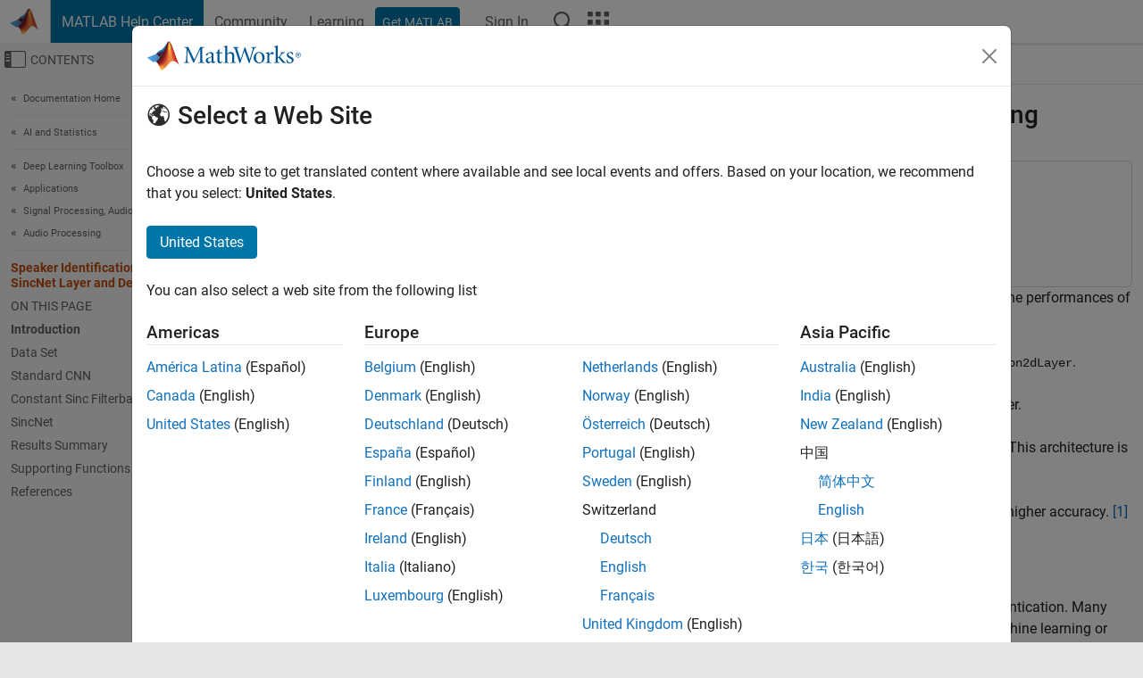

--- FILE ---
content_type: text/html
request_url: https://in.mathworks.com/help/deeplearning/ug/speaker-identification-using-custom-sincnet-layer-and-deep-learning.html
body_size: 17664
content:
<!DOCTYPE html><html lang="en"><head><script>window.mwDocMetadata = {"isLoggedIn":false,"exampleVersionSpec":["=25.2"],"isArchivedDoc":false};</script>
	<meta charset="utf-8"/>
	<meta name="viewport" content="width=device-width, initial-scale=1.0"/>
	

	<link rel="icon" href="https://in.mathworks.com/etc.clientlibs/mathworks/clientlibs/customer-ui/templates/common/resources/images/favicon.20251211153853409.ico" type="image/x-icon"/>
	<link rel="canonical" href="https://in.mathworks.com/help/deeplearning/ug/speaker-identification-using-custom-sincnet-layer-and-deep-learning.html"/>
	<meta http-equiv="X-UA-Compatible" content="IE=edge"/>
	
	
		<meta name="twitter:card" content="summary_large_image"/>
		<meta name="twitter:site" content="@MathWorks"/>
		
		<meta name="twitter:image" content="https://in.mathworks.com/template-service/help/full-header-footer-offcanvas-bs5/_jcr_content/ogImageSecureUrl.adapt.1200.medium.jpg/1744384063106.jpg"/>
		<meta property="og:image:url" content="https://in.mathworks.com/template-service/help/full-header-footer-offcanvas-bs5/_jcr_content/ogImageSecureUrl.adapt.1200.medium.jpg/1744384063106.jpg"/>
		<meta property="og:image:secure_url" content="https://in.mathworks.com/template-service/help/full-header-footer-offcanvas-bs5/_jcr_content/ogImageSecureUrl.adapt.1200.medium.jpg/1744384063106.jpg"/>
	
	<meta property="og:url" content="https://in.mathworks.com/help/deeplearning/ug/speaker-identification-using-custom-sincnet-layer-and-deep-learning.html"/>
	<meta property="og:description" content="Perform speech recognition using a custom deep learning layer that implements a mel-scale filter bank."/>
	<meta property="og:title" content="Speaker Identification Using Custom SincNet Layer and Deep Learning - MATLAB &amp; Simulink"/>
	<meta property="og:type" content="website"/>
	

	

	
    
<script src="https://in.mathworks.com/etc.clientlibs/mathworks/clientlibs/customer-ui/components/webvitals.min.20251211153853409.js"></script>




	
	

	
	
	

	

	
	
		
    
<link rel="stylesheet" href="https://in.mathworks.com/etc.clientlibs/mathworks/clientlibs/customer-ui/components/bootstrap5.min.20251211153853409.css" type="text/css"/>



		
    
<link rel="stylesheet" href="https://in.mathworks.com/etc.clientlibs/mathworks/clientlibs/customer-ui/templates/common/bs5.min.20251211153853409.css" type="text/css"/>



	
	
	
    
<link rel="stylesheet" href="https://in.mathworks.com/etc.clientlibs/mathworks/clientlibs/customer-ui/templates/offcanvasv5.min.20251211153853409.css" type="text/css"/>



	

	<link href="https://in.mathworks.com/etc.clientlibs/mathworks/clientlibs/customer-ui/templates/common/resources/fonts/roboto/roboto-latin-italic-400.20251211153853409.woff2" rel="preload" as="font" type="font/woff2" crossorigin=""/>
	<link href="https://in.mathworks.com/etc.clientlibs/mathworks/clientlibs/customer-ui/templates/common/resources/fonts/roboto/roboto-latin-italic-500.20251211153853409.woff2" rel="preload" as="font" type="font/woff2" crossorigin=""/>
	<link href="https://in.mathworks.com/etc.clientlibs/mathworks/clientlibs/customer-ui/templates/common/resources/fonts/roboto/roboto-latin-italic-700.20251211153853409.woff2" rel="preload" as="font" type="font/woff2" crossorigin=""/>
	<link href="https://in.mathworks.com/etc.clientlibs/mathworks/clientlibs/customer-ui/templates/common/resources/fonts/roboto/roboto-latin-normal-400.20251211153853409.woff2" rel="preload" as="font" type="font/woff2" crossorigin=""/>
	<link href="https://in.mathworks.com/etc.clientlibs/mathworks/clientlibs/customer-ui/templates/common/resources/fonts/roboto/roboto-latin-normal-500.20251211153853409.woff2" rel="preload" as="font" type="font/woff2" crossorigin=""/>
	<link href="https://in.mathworks.com/etc.clientlibs/mathworks/clientlibs/customer-ui/templates/common/resources/fonts/roboto/roboto-latin-normal-700.20251211153853409.woff2" rel="preload" as="font" type="font/woff2" crossorigin=""/>
	<link href="https://in.mathworks.com/etc.clientlibs/mathworks/clientlibs/customer-ui/templates/common/resources/fonts/mathworks.20251211153853409.woff" rel="preload" as="font" type="font/woff" crossorigin=""/>

	
		
		<script>(function(g,b,d,f){(function(a,c,d){if(a){var e=b.createElement("style");e.id=c;e.innerHTML=d;a.appendChild(e)}})(b.getElementsByTagName("head")[0],"at-body-style",d);setTimeout(function(){var a=b.getElementsByTagName("head")[0];if(a){var c=b.getElementById("at-body-style");c&&a.removeChild(c)}},f)})(window,document,"[class*='personalization-container']:not([id^='web-application']) {opacity: 0 !important}",1E3);</script> <script src="//assets.adobedtm.com/d0cc0600946eb3957f703b9fe43c3590597a8c2c/satelliteLib-e8d23c2e444abadc572df06537e2def59c01db09.js" async=""></script>

	
	

	

	

	<title>Speaker Identification Using Custom SincNet Layer and Deep Learning - MATLAB &amp; Simulink
</title>
	



<script src="https://in.mathworks.com/etc.clientlibs/mathworks/clientlibs/customer-ui/components/jquery.min.20251211153853409.js"></script><script src="https://in.mathworks.com/etc.clientlibs/mathworks/clientlibs/customer-ui/components/jquery-migrate.min.20251211153853409.js"></script>
<meta xmlns="http://www.w3.org/1999/xhtml" http-equiv="Content-Script-Type" content="text/javascript"/>

<link xmlns="http://www.w3.org/1999/xhtml" href="/help/releases/R2025b/includes/web/css/doc_center.css" rel="stylesheet" type="text/css"/>

<script src="/help/releases/R2025b/includes/shared/equationrenderer/release/MathRenderer.js"></script>
<script src="/help/releases/R2025b/includes/shared/scripts/l10n.js"></script>
<script src="/help/releases/R2025b/includes/shared/scripts/docscripts.js"></script>
<script src="/help/releases/R2025b/includes/shared/scripts/f1help.js"></script>
<script src="/help/releases/R2025b/includes/shared/scripts/mw.imageanimation.js"></script>
<script src="/help/releases/R2025b/includes/shared/scripts/jquery.highlight.js"></script>
<script src="/help/releases/R2025b/includes/product/scripts/underscore-min.js"></script>


<script xmlns="http://www.w3.org/1999/xhtml" src="/help/releases/R2025b/includes/shared/scripts/localstorage.js"></script>

<script src="/help/releases/R2025b/includes/web/scripts/overload.js"></script>
<script src="/help/releases/R2025b/includes/shared/scripts/helpservices.js"></script>
<script src="/help/releases/R2025b/includes/product/scripts/productfilter.js"></script>
<script src="/help/releases/R2025b/includes/shared/scripts/matlab_dialog_shared.js"></script>
<link href="/help/releases/R2025b/includes/shared/highlight/styles/mwdochighlight.min.css" rel="stylesheet" type="text/css"/>
<script src="/help/releases/R2025b/includes/shared/highlight/highlight.min.js"></script>
<link href="/help/releases/R2025b/includes/web/css/doc_center_print.css" rel="stylesheet" type="text/css" media="print"/>
	<meta name="robots" content="all"/><meta name="description" content="Perform speech recognition using a custom deep learning layer that implements a mel-scale filter bank."/><style>/*BS5 - UserNav*/
	@media (min-width:992px) {
  	body.-has_usernav {      
    #localnav .navbar-nav { margin:0 0 0 -5px !important; display:inline-block; font-size:0; white-space:nowrap; }
    #localnav .navbar-nav > li { padding:0 !important; margin-bottom:0; display:inline-block; font-size:13px; line-height:1.00; float:none; }
    #localnav .navbar-nav > .nav-item + .nav-item { padding-left:1px !important; border-left:none !important; }
    #localnav .navbar-nav > li > a { padding:10px 10px 8px !important; border-radius:4px; display:inline-block; line-height:1.00; text-align:center; }

    #localnav .navbar-nav > li > a,
    #localnav .navbar-nav > li > a:visited { color:var(--mw-ws-global-link-color);  }    
    #localnav .navbar-nav > li > a:hover { background:var(--mw-ws-additive-color-transparent); color:var(--mw-color-brand03) !important; text-decoration:none !important; }
    #localnav .navbar-nav > li > a:focus { outline-offset:-2px; }

    #localnav .navbar-nav > li > a.active { background:#e6f2fa !important; color:var(--mw-ws-global-color) !important; }
    #localnav .navbar-nav > li > a.active:hover { background:#e6f2fa !important; color:var(--mw-ws-global-color) !important; }    

    #localnav .navbar-nav > li > a >.result_count { font-size:11px; }

    #localnav > li#crux_nav_documentation.active { padding:10px 10px 8px; border-radius:var(--mw-ws-global-border-radius); background:#e6f2fa; color:var(--mw-ws-global-color); line-height:1.00; text-align:center; }
    #localnav > li#crux_nav_documentation.active > a { padding:0; background:var(--mw-ws-additive-color-transparent); }
  }
}

@media (max-width:991.98px) {
  body.-has_usernav {   
    #localnav .navbar-nav { width:100% !important; }
    #localnav .navbar-nav > li { padding-left:0 !important; font-size:13px; }
    #localnav .navbar-nav > li > a.active { background:#e6f2fa; color:var(--mw-ws-global-color) !important; }
  }
}</style><style>#localnav:has(.alert) { height:calc(44px + 36px); padding-top:36px; }
			#localnav .alert { width: 100%; padding-top:2px; padding-right:5px; padding-bottom:2px; border-top:none; border-left:none; border-right:none; border-radius:0; display:flex; align-items:center; flex-direction:row; flex-wrap:nowrap; gap:7px; position:absolute; top:0; z-index:2;  }
			#localnav .alert p { margin-bottom:0; }
			#localnav .alert-dismissible .btn-close { margin-left:auto; position:relative; }</style><link rel="alternate" hreflang="x-default" href="https://www.mathworks.com/help/deeplearning/ug/speaker-identification-using-custom-sincnet-layer-and-deep-learning.html"/>
	<link rel="alternate" hreflang="de" href="https://de.mathworks.com/help/deeplearning/ug/speaker-identification-using-custom-sincnet-layer-and-deep-learning.html"/>
	<link rel="alternate" hreflang="en" href="https://www.mathworks.com/help/deeplearning/ug/speaker-identification-using-custom-sincnet-layer-and-deep-learning.html"/>
	<link rel="alternate" hreflang="es" href="https://la.mathworks.com/help/deeplearning/ug/speaker-identification-using-custom-sincnet-layer-and-deep-learning.html"/>
	<link rel="alternate" hreflang="fr" href="https://fr.mathworks.com/help/deeplearning/ug/speaker-identification-using-custom-sincnet-layer-and-deep-learning.html"/>
	<link rel="alternate" hreflang="it" href="https://it.mathworks.com/help/deeplearning/ug/speaker-identification-using-custom-sincnet-layer-and-deep-learning.html"/>
	<link rel="alternate" hreflang="ja" href="https://jp.mathworks.com/help/deeplearning/ug/speaker-identification-using-custom-sincnet-layer-and-deep-learning.html"/>
	<link rel="alternate" hreflang="ko" href="https://kr.mathworks.com/help/deeplearning/ug/speaker-identification-using-custom-sincnet-layer-and-deep-learning.html"/>
	<link rel="alternate" hreflang="zh" href="https://ww2.mathworks.cn/help/deeplearning/ug/speaker-identification-using-custom-sincnet-layer-and-deep-learning.html"/></head>



	<body id="template_offcanvas" class="site_lang_en templateservice offcanvas_fluid
		  
		  
		  
 		  
		  -has_usernav
		  -is_full_header
		  
		  ">
		<a class="skip_link visually-hidden-focusable" href="#main">Skip to content</a>

		
		


	<div class="sticky-top" id="sticky_container">
		

	<header class="-has_matrix
					 -has_mwa
					 -has_store
					 -has_topnav
					 -has_subnav
					 ">
		<nav class="navbar navbar-expand-lg" aria-label="Main navigation">
			<div class="container-fluid">
				<div class="d-lg-flex flex-row align-items-center" id="header_content_container">
					<a href="/?s_tid=user_nav_logo" class="navbar-brand d-inline-flex">
						
						<img src="https://in.mathworks.com/etc.clientlibs/mathworks/clientlibs/customer-ui/templates/common/resources/images/mathworks-logo-membrane.20251211153853409.svg" class="mw_logo" alt="MathWorks" width="34" height="30"/>
					</a>

					<div class="sectionHead sectionhead containsResourceName resourceClass-sectionhead">


	<p class="d-inline-flex d-lg-none h1">
		<a href="/help/?s_tid=user_nav_help" class="add_cursor_pointer">MATLAB Help Center</a>
		
	</p>
	




</div>


					<div class="d-flex d-lg-none" id="global_mobile_actuator_container_search">
						<button class="navbar-toggler btn collapsed" id="global_search_mobile_actuator" type="button" data-toggle="collapse" data-bs-toggle="collapse" data-target="#global_search_mobile" data-bs-target="#global_search_mobile" aria-controls="global_search_mobile" aria-expanded="false" aria-label="Toggle Search">
							<span class="icon-search"></span>
						</button>
					</div>
					<div class="navbar-collapse collapse" id="global_search_mobile">
						<div id="global_search_mobile_placeholder"></div>
						<div id="global_search_container">
							<div class="sectionHeadSearchBox sectionheadsearchbox containsResourceName resourceClass-sectionheadsearchbox">

	

	
		
    
<script src="https://in.mathworks.com/etc.clientlibs/mathworks/clientlibs/customer-ui/components/sectionheadsearchbox/bs5.min.20251211153853409.js"></script>



		
    
<link rel="stylesheet" href="https://in.mathworks.com/etc.clientlibs/mathworks/clientlibs/customer-ui/components/typeahead.min.20251211153853409.css" type="text/css"/>
<script src="https://in.mathworks.com/etc.clientlibs/mathworks/clientlibs/customer-ui/components/lodash.min.20251211153853409.js"></script>
<script src="https://in.mathworks.com/etc.clientlibs/mathworks/clientlibs/customer-ui/components/handlebars.min.20251211153853409.js"></script>
<script src="https://in.mathworks.com/etc.clientlibs/mathworks/clientlibs/customer-ui/components/typeahead.min.20251211153853409.js"></script>



		
    



		
		<form name="search" id="site_search" class="site_search" action="/support/search.html" method="get" data-release="R2025b" data-language="en">
			<div class="input-group">
				<label id="search-mathworks" class="visually-hidden" for="query">Search Help Center</label>
				<input type="hidden" name="c[]" id="site_search_collection" value="support"/>
				<input type="search" name="q" id="query" class="form-control conjoined_search" aria-autocomplete="list" autocomplete="off" role="combobox" aria-controls="search_suggestions" aria-haspopup="listbox" aria-expanded="true" aria-activedescendant="" placeholder="Search Help Center" data-site-domain="in" data-site-language="en" data-typeahead-proxy-url="https://services.mathworks.com/typeahead" data-typeahead-type="grouped" data-typeahead-result-count="5" data-typeahead-collection="functions,blocks" data-label-suggestions="Suggestions" data-label-see-all-results="See all results" aria-labelledby="search-mathworks" aria-owns="sectionHeadSearchDropdown"/>
				<button class="btn btn_color_blue btn-outline dropdown-toggle" type="button" data-toggle="dropdown" data-bs-toggle="dropdown" aria-expanded="false" id="site_search_selector">Help Center</button>
				<ul class="dropdown-menu dropdown-menu-end" id="sectionHeadSearchDropdown">
					
						<li style="display:none;"><a class="dropdown-item" href="#" data-placeholder="Search Help Center" data-collection="support" data-action="https://in.mathworks.com/support/search.html" data-parameter="q">Help Center</a></li>
					
					<li><a class="dropdown-item" href="#" data-placeholder="Search MathWorks.com" data-collection="entire_site" data-action="https://in.mathworks.com/search.html" data-parameter="q">MathWorks</a></li>
				</ul>
				<button type="submit" id="searchbutton" class="btn btn_color_blue btn-outline icon-search" aria-label="Search"></button>
			</div>
		</form>
	

	

</div>

						</div>
					</div>


					<div class="d-flex d-lg-none" id="global_mobile_actuator_container_navigation">
						<button class="navbar-toggler collapsed btn" id="global_navigation_mobile_actuator" type="button" data-toggle="collapse" data-bs-toggle="collapse" data-target="#global_navigation" data-bs-target="#global_navigation" aria-controls="global_navigation" aria-expanded="false" aria-label="${alwaystranslate:&#39;Toggle Main Navigation&#39;}">
							<span class="icon-menu-full"></span>
						</button>
					</div>
					<div class="collapse navbar-collapse" id="global_navigation">
						
						<div class="topNavigation topnavigation containsResourceName resourceClass-topnavigation">



	<ul class="navbar-nav flex-grow-1 align-items-lg-center mb-0">
		
		
			<li class="nav-item dropdown" id="globalnav_item_helpcenter">
				
	
	
	

	

	<a href="/help/?s_tid=user_nav_help" class="nav-link active ">

		

		
			
			MATLAB Help Center</a>

		
		
	

				
			</li>
		
			<li class="nav-item dropdown" id="globalnav_item_community">
				
	
	
	

	

	<a href="/matlabcentral/?s_tid=user_nav_community" class="nav-link ">

		

		
			
			Community</a>

		
		
	

				
			</li>
		
			<li class="nav-item dropdown" id="globalnav_item_learning">
				
	
	
	

	

	<a href="https://matlabacademy.mathworks.com/?s_tid=user_nav_learning" class="nav-link ">

		

		
			
			Learning</a>

		
		
	

				
			</li>
		

		
		<li class="nav-item  -alignment_lg_end" id="globalnav_item_matlab">
			
			

			
	
	
	

	

	<a href="https://login.mathworks.com/embedded-login/landing.html?cid=getmatlab&amp;s_tid=user_nav_getml" style="display:none !important;" class="not-logged-in btn btn_color_blue d-block d-lg-inline-flex ">

		

		
			
			Get MATLAB</a>

		
		
	

			
	
	
	

	

	<a href="https://login.mathworks.com/embedded-login/landing.html?cid=getmatlab&amp;s_tid=user_nav_getml" style="display:none !important;" class="logged-in btn btn_color_blue d-block d-lg-inline-flex ">

		

		
			
			MATLAB</a>

		
		
	


		</li>

		
		
			<li class="nav-item dropdown -alignment_lg_end" id="globalnav_item_mwa">
				<a href="#" class="nav-link headernav_login mwa-nav_login" id="mwanav_item_login" style="display: none;" aria-label="Sign In to Your MathWorks Account">
					Sign In
				</a>

				<a href="#" class="nav-link headernav_logout dropdown-toggle" id="mwanav_actuator" role="button" data-toggle="dropdown" data-bs-toggle="dropdown" aria-expanded="false" style="display: none;" title="Access your MathWorks Account">
					<span class="mwanav_avatar mwa_image_drop_down"></span>
					<span class="mobile_account_name visually_hidden_xxl visually_hidden_xl visually_hidden_lg hidden-md hidden-lg"></span>
				</a>
				<ul class="dropdown-menu dropdown-menu-lg-end" id="mwanav_dropdown_menu">
					<li id="mwanav_item_account"><a class="mwa-account dropdown-item">My Account</a></li>
					<li id="mwanav_item_community"><a class="mwa-community-profile dropdown-item">My Community Profile</a></li>
					<li id="mwanav_item_associate"><a class="mwa-link-license dropdown-item">Link License</a></li>
					<li><hr class="dropdown-divider"/></li>
					<li id="mwanav_item_logout"><a class="mwa-logout dropdown-item">Sign Out</a></li>
				</ul>
			</li>
		

		

		

		<li class="nav-item d-block d-lg-none" id="globalnav_item_mobile_cta_support">
			
	
	
	

	

	<a href="/support/contact_us.html" id="mobile_cta_support" class="nav-link ">

		

		
			<span class="icon-phone"></span>
			Contact MathWorks Support</a>

		
		
	

		</li>

		<li class="nav-item d-block d-lg-none" id="globalnav_item_mobile_cta_corporate">
			
	
	
	

	

	<a href="/" id="mobile_cta_corporate" class="nav-link ">

		

		
			<span class="icon-membrane"></span>
			Visit mathworks.com</a>

		
		
	

		</li>

		<li class="nav-item dropdown d-none d-lg-block -alignment_lg_end" id="globalnav_item_search">
			<a href="#" class="nav-link dropdown-toggle" role="button" data-toggle="dropdown" data-bs-toggle="dropdown" aria-expanded="false" aria-label="Search"><span class="icon-search"></span></a>
			<div class="dropdown-menu">
				<div class="container-lg">
					<div class="row align-items-center">
						
						
							<div class="col">
								<div id="global_search_desktop_placeholder"></div>
							</div>
						
					</div>
				</div>
			</div>
		</li>

		<li class="nav-item d-none d-lg-block -alignment_lg_end" id="globalnav_item_matrix">
			<mw-matrix lang="en" tier="DOTCOM" env="prod" bsversion="bs5" class="nav-link" host="https://in.mathworks.com"></mw-matrix>
		</li>
	</ul>


	


</div>

					</div>
				</div>

				
			</div>
		</nav>
	</header>



		
		
		
	</div>





		
<div id="offcanvas_container">
	

	<div class="collapse collapse-horizontal" id="offcanvas_menu" data-offcanvas-id="helpcenter-offcanvas">
		<button class="btn collapsed" id="offcanvas_actuator" type="button" data-bs-toggle="collapse" data-bs-target="#offcanvas_menu" aria-expanded="false" aria-controls="offcanvas_menu">
			<span class="icon-offcanvas-menu"><span class="visually-hidden">Off-Canvas Navigation Menu Toggle</span></span> <span class="offcanvas_actuator_label" aria-hidden="true">Contents</span>
		</button>
		<div id="offcanvas_menu_content"><nav class="offcanvas_nav" role="navigation">
<div class="search_refine_v4 -presentation_browse">
<div id="facets_area">
<div class="personalization-container" id="web-application-offcanvas-container">
<ol itemscope="" itemtype="https://schema.org/BreadcrumbList" class="nav_breadcrumb list-unstyled" id="ul_left_nav_ancestors">
  <li itemscope="" itemtype="http://www.schema.org/ListItem" itemprop="itemListElement">
	  <a itemprop="item" href="/help/index.html?s_tid=CRUX_lftnav">
      <span itemprop="name">Documentation Home</span>
		</a>
    <meta itemprop="position" content="1"/>
	</li>
</ol>
<ol itemscope="" itemtype="https://schema.org/BreadcrumbList" class="nav_breadcrumb list-unstyled" id="ul_left_nav_productgroups">
<li itemscope="" itemtype="http://schema.org/ListItem" itemprop="itemListElement">
	<a itemprop="item" href="/help/overview/ai-and-statistics.html?s_tid=hc_product_group_bc">
    <span itemprop="name">AI and Statistics</span>
	</a>
  <meta itemprop="position" content="1"/>
</li></ol><ol itemscope="" itemtype="https://schema.org/BreadcrumbList" class="nav_disambiguation list-unstyled"><li itemscope="" itemtype="http://schema.org/ListItem" itemprop="itemListElement">
						<a itemprop="item" href="../index.html?s_tid=CRUX_lftnav" id="index">
              <span itemprop="name">Deep Learning Toolbox</span>
            </a>
            <meta itemprop="position" content="1"/>
					</li><li itemscope="" itemtype="http://schema.org/ListItem" itemprop="itemListElement">
						<a itemprop="item" href="../applications.html?s_tid=CRUX_lftnav" id="mw_276e5939-99e3-4c61-9ab8-e536017abb83">
              <span itemprop="name">Applications</span>
            </a>
            <meta itemprop="position" content="2"/>
					</li><li itemscope="" itemtype="http://schema.org/ListItem" itemprop="itemListElement">
						<a itemprop="item" href="../signal-processing-audio-and-wireless.html?s_tid=CRUX_lftnav" id="mw_4badb627-db2c-4985-9bae-38cdd7bece63">
              <span itemprop="name">Signal Processing, Audio, and Wireless</span>
            </a>
            <meta itemprop="position" content="3"/>
					</li><li itemscope="" itemtype="http://schema.org/ListItem" itemprop="itemListElement">
						<a itemprop="item" href="../audio-processing.html?s_tid=CRUX_lftnav" id="mw_daf7c278-1d87-43a2-a98c-06de3ba92209">
              <span itemprop="name">Audio Processing</span>
            </a>
            <meta itemprop="position" content="4"/>
					</li></ol><ul class="nav_scrollspy nav list-unstyled" id="nav_scrollspy" aria-label="On this page">
	<li class="nav_scrollspy_function nav-item notranslate" aria-hidden="true">Speaker Identification Using Custom SincNet Layer and Deep Learning</li>

<li class="nav_scrollspy_title" id="SSPY810-refentry">On this page</li><li class="nav-item"><a href="#SpeakerIdentificationUsingCustomSincNetLayerExample-1" class="intrnllnk nav-link">Introduction</a></li><li class="nav-item"><a href="#SpeakerIdentificationUsingCustomSincNetLayerExample-2" class="intrnllnk nav-link">Data Set</a></li><li class="nav-item"><a href="#SpeakerIdentificationUsingCustomSincNetLayerExample-6" class="intrnllnk nav-link">Standard CNN</a></li><li class="nav-item"><a href="#SpeakerIdentificationUsingCustomSincNetLayerExample-10" class="intrnllnk nav-link">Constant Sinc Filterbank</a></li><li class="nav-item"><a href="#SpeakerIdentificationUsingCustomSincNetLayerExample-14" class="intrnllnk nav-link">SincNet</a></li><li class="nav-item"><a href="#SpeakerIdentificationUsingCustomSincNetLayerExample-18" class="intrnllnk nav-link">Results Summary</a></li><li class="nav-item"><a href="#SpeakerIdentificationUsingCustomSincNetLayerExample-21" class="intrnllnk nav-link">Supporting Functions</a></li><li class="nav-item"><a href="#SpeakerIdentificationUsingCustomSincNetLayerExample-22" class="intrnllnk nav-link">References</a></li></ul></div>
</div>
</div>
</nav>
			<div class="sidebar parsys containsResourceName resourceClass-parsys"><div class="targetcontainer containsResourceName resourceClass-targetcontainer section">



<div class="personalization-container " id="web-application-offcanvas-container">
	<div><div class="targetContent parsys containsResourceName resourceClass-parsys">
</div>
</div>
</div></div>

</div>

		</div>
		
    
<script src="https://in.mathworks.com/etc.clientlibs/mathworks/clientlibs/customer-ui/templates/offcanvasv5.min.20251211153853409.js"></script>



	</div>


	<div id="offcanvas_body_container">
		<div id="offcanvas_body">
			

	
	<div class="localnav" id="localnav">
		<div class="localnav_container">
			<div class="container-fluid">
				<div class="row">
					<div class="col-12">
						<nav class="navbar navbar-expand-lg" aria-label="Local Navigation">
							<button class="navbar-toggler" type="button" id="localnav_actuator" data-toggle="collapse" data-bs-toggle="collapse" data-target="#local_navigation" data-bs-target="#local_navigation" aria-controls="localnav" aria-expanded="false" aria-label="Toggle navigation"><span class="icon-kebab"></span></button>
							<div class="collapse navbar-collapse" id="local_navigation">
								<div class="localNavigation localnav containsResourceName resourceClass-localnav">



	
	<ul class="navbar-nav  crux_resource_list crux_browse" id="localnav_navbar">
	<li class="nav-item crux_resource" data-nav-id="crux_nav_documentation">
		<a class="nav-link active" href="/help/deeplearning/audio-processing.html?s_tid=CRUX_topnav" data-id="">
			Documentation
	    </a>
	</li>

	<li class="nav-item crux_resource" data-nav-id="crux_nav_examples">
		<a class="nav-link " href="/help/deeplearning/examples.html?s_tid=CRUX_topnav&amp;category=audio-processing" data-id="">
			Examples
	    </a>
	</li>

	<li class="nav-item crux_resource" data-nav-id="crux_nav_function">
		<a class="nav-link " href="/help/deeplearning/referencelist.html?type=function&amp;s_tid=CRUX_topnav&amp;category=audio-processing" data-id="">
			Functions
	    </a>
	</li>

	<li class="nav-item crux_resource" data-nav-id="crux_nav_block">
		<a class="nav-link " href="/help/deeplearning/referencelist.html?type=block&amp;s_tid=CRUX_topnav&amp;category=audio-processing" data-id="">
			Blocks
	    </a>
	</li>

	<li class="nav-item crux_resource" data-nav-id="crux_nav_app">
		<a class="nav-link " href="/help/deeplearning/referencelist.html?type=app&amp;s_tid=CRUX_topnav&amp;category=audio-processing" data-id="">
			Apps
	    </a>
	</li>

	<li class="nav-item crux_resource" data-nav-id="crux_nav_video">
		<a class="nav-link " href="/support/search.html?fq%5B%5D=asset_type_name:video&amp;fq%5B%5D=category:deeplearning/audio-processing&amp;page=1&amp;s_tid=CRUX_topnav" data-id="">
			Videos
	    </a>
	</li>

	<li class="nav-item crux_resource" data-nav-id="crux_nav_answers">
		<a class="nav-link " href="/support/search.html?fq%5B%5D=asset_type_name:answer&amp;fq%5B%5D=category:deeplearning/audio-processing&amp;page=1&amp;s_tid=CRUX_topnav" data-id="">
			Answers
	    </a>
	</li>
</ul>




</div>

							</div>
						</nav>
					</div>
				</div>
			</div>
		</div>
	</div>



			<div class="introParsys parsys containsResourceName resourceClass-parsys">
</div>

			<div class="content_container" id="content_container">
				<div class="container-fluid">
					<div class="row">
						<div class="col" id="offcanvas_fixed_menu_container"> </div>
						<div class="col" id="offcanvas_content_container">
							
							<div id="offcanvas_focus_actuator" tabindex="0" class="d-block d-md-none"><span class="visually-hidden">Main Content</span></div>
							

<main id="main" tabindex="-1">
	
	<section><div class="mainParsys parsys containsResourceName resourceClass-parsys"><div class="cssjs containsResourceName section resourceClass-cssjs">






<style>
@media (max-width:991.98px) {

    #localnav .nav-item:not(:first-child) .nav-link { padding-left:24px !important; }
    #localnav .dropdown-menu .dropdown-item { padding-left:calc(var(--bs-dropdown-item-padding-x) * 3); }

}
</style>
</div>
<div class="cssjs containsResourceName section resourceClass-cssjs">





	
    
<link rel="stylesheet" href="https://in.mathworks.com/etc.clientlibs/mathworks/clientlibs/customer-ui/components/embeddedchat/bs5.min.20251211153853409.css" type="text/css"/>
<script src="https://in.mathworks.com/etc.clientlibs/mathworks/clientlibs/customer-ui/templates/akamai.min.20251211153853409.js"></script>
<script src="https://in.mathworks.com/etc.clientlibs/mathworks/clientlibs/customer-ui/components/embeddedchat/bs5.min.20251211153853409.js"></script>



	
	



</div>
<div class="cssjs containsResourceName section resourceClass-cssjs">






<style>
@media (max-width: 991.98px) {
    #localnav_actuator { width:auto !important; padding-left:10px !important; display: flex !important; align-items:center !important; flex-direction: row-reverse !important; justify-content:center !important; }
    #localnav_actuator:after { padding-right:5px; content:"Resources"; font-size:14px; white-space:nowrap; }
    #localnav_actuator .icon-kebab { position:relative; top:-1px; }
    #localnav_actuator .icon-kebab:before { content: "\e60f" !important; font-size:16px; }
}
</style>
</div>
<div class="cssjs containsResourceName section resourceClass-cssjs">





	
	
    
<link rel="stylesheet" href="https://in.mathworks.com/etc.clientlibs/mathworks/clientlibs/customer-ui/templates/mathworks-aem.min.20251211153853409.css" type="text/css"/>
<link rel="stylesheet" href="https://in.mathworks.com/etc.clientlibs/mathworks/clientlibs/customer-ui/components/searchrefine.min.20251211153853409.css" type="text/css"/>
<link rel="stylesheet" href="https://in.mathworks.com/etc.clientlibs/mathworks/clientlibs/customer-ui/components/panel.min.20251211153853409.css" type="text/css"/>
<link rel="stylesheet" href="https://in.mathworks.com/etc.clientlibs/mathworks/clientlibs/customer-ui/components/card.min.20251211153853409.css" type="text/css"/>
<link rel="stylesheet" href="https://in.mathworks.com/etc.clientlibs/mathworks/clientlibs/customer-ui/templates/search.min.20251211153853409.css" type="text/css"/>



	



</div>
<div class="cssjs containsResourceName section resourceClass-cssjs">





	
	
    
<link rel="stylesheet" href="https://in.mathworks.com/etc.clientlibs/mathworks/clientlibs/customer-ui/components/form.min.20251211153853409.css" type="text/css"/>



	



</div>
<div class="cssjs containsResourceName section resourceClass-cssjs">





	
    
<link rel="stylesheet" href="https://in.mathworks.com/etc.clientlibs/mathworks/clientlibs/customer-ui/components/nuggets.min.20251211153853409.css" type="text/css"/>
<script src="https://in.mathworks.com/etc.clientlibs/mathworks/clientlibs/customer-ui/components/nuggets.min.20251211153853409.js"></script>



	
	



</div>
<div class="cssjs containsResourceName section resourceClass-cssjs">





	
    



	
	



</div>
<div class="cssjs containsResourceName section resourceClass-cssjs">





	
    
<link rel="stylesheet" href="https://in.mathworks.com/etc.clientlibs/mathworks/clientlibs/customer-ui/components/accordion.min.20251211153853409.css" type="text/css"/>
<link rel="stylesheet" href="https://in.mathworks.com/etc.clientlibs/mathworks/clientlibs/customer-ui/components/alert.min.20251211153853409.css" type="text/css"/>
<link rel="stylesheet" href="https://in.mathworks.com/etc.clientlibs/mathworks/clientlibs/customer-ui/components/band.min.20251211153853409.css" type="text/css"/>
<link rel="stylesheet" href="https://in.mathworks.com/etc.clientlibs/mathworks/clientlibs/customer-ui/components/blockquote.min.20251211153853409.css" type="text/css"/>
<link rel="stylesheet" href="https://in.mathworks.com/etc.clientlibs/mathworks/clientlibs/customer-ui/components/image.min.20251211153853409.css" type="text/css"/>
<link rel="stylesheet" href="https://in.mathworks.com/etc.clientlibs/mathworks/clientlibs/customer-ui/components/inpagenav.min.20251211153853409.css" type="text/css"/>
<link rel="stylesheet" href="https://in.mathworks.com/etc.clientlibs/mathworks/clientlibs/customer-ui/components/table.min.20251211153853409.css" type="text/css"/>
<script src="https://in.mathworks.com/etc.clientlibs/mathworks/clientlibs/customer-ui/components/accordion.min.20251211153853409.js"></script>
<script src="https://in.mathworks.com/etc.clientlibs/mathworks/clientlibs/customer-ui/components/panel.min.20251211153853409.js"></script>



	
	



</div>
<div class="targetcontainer containsResourceName resourceClass-targetcontainer section">



<div class="personalization-container " id="web-application-body-container">
<section xmlns="http://www.w3.org/1999/xhtml" id="doc_center_content" itemprop="content" lang="en" data-language="en" data-bs-spy="scroll" data-bs-target="#nav_scrollspy"><div id="pgtype-topic">
<section><h1 class="r2025b" itemprop="title content" id="mw_c0a4e9ed-c7d4-4d90-ad29-4986c09b0d7d">Speaker Identification Using Custom SincNet Layer and Deep Learning</h1><div class="examples_short_list hidden_ios_android" data-products="ML AU NN"><div data-pane="metadata" class="card metadata_container"><div class="card-body metadata_content"><p class="add_margin_5">This example uses:</p><ul class="list-unstyled add_border_bottom example_product_list" itemprop="requiredprods"><li><a class="coming_from_product" href="matlab:matlab.internal.addons.showAddon(&#39;AU&#39;)">Audio Toolbox</a><a class="not_coming_from_product" href="../../audio/index.html">Audio Toolbox</a></li><li><a class="coming_from_product" href="matlab:matlab.internal.addons.showAddon(&#39;NN&#39;)">Deep Learning Toolbox</a><a class="not_coming_from_product" href="../../deeplearning/index.html">Deep Learning Toolbox</a></li></ul><div class="d-grid"><a class="btn btn_color_blue" href="matlab:openExample(&#39;deeplearning_shared/SpeakerIdentificationUsingCustomSincNetLayerExample&#39;)" data-ex-genre="Live Script">Open Live Script</a></div></div></div></div><div itemscope="" itemtype="http://www.mathworks.com/help/schema/MathWorksDocPage/Example" itemprop="example" class="em_example"><meta itemprop="exampleid" content="deeplearning_shared-SpeakerIdentificationUsingCustomSincNetLayerExample"/><meta itemprop="exampletitle" content="Speaker Identification Using Custom SincNet Layer and Deep Learning"/></div><span id="SpeakerIdentificationUsingCustomSincNetLayerExample" class="anchor_target"></span><p class="shortdesc">In this example, you train three convolutional neural networks (CNNs) to perform speaker verification and then compare the performances of the architectures. The architectures of the three CNNs are all equivalent except for the first convolutional layer in each:</p><div class="orderedlist"><ol style="list-style: decimal;"><li><p>In the first architecture, the first convolutional layer is a &#34;standard&#34; convolutional layer, implemented using <code class="literal">convolution2dLayer</code>.</p></li><li><p>In the second architecture, the first convolutional layer is a constant sinc filterbank, implemented using a custom layer.</p></li><li><p>In the third architecture, the first convolutional layer is a trainable sinc filterbank, implemented using a custom layer. This architecture is referred to as <span class="emphasis"><em>SincNet </em></span><a href="speaker-identification-using-custom-sincnet-layer-and-deep-learning.html#mw_rtc_SpeakerIdentificationUsingCustomSincNetLayerExample_M_E8182DF8" class="intrnllnk">[1]</a>.</p></li></ol></div><p><a href="speaker-identification-using-custom-sincnet-layer-and-deep-learning.html#mw_rtc_SpeakerIdentificationUsingCustomSincNetLayerExample_M_E8182DF8" class="intrnllnk">[1]</a> shows that replacing the standard convolutional layer with a filterbank layer leads to faster training convergence and higher accuracy. <a href="speaker-identification-using-custom-sincnet-layer-and-deep-learning.html#mw_rtc_SpeakerIdentificationUsingCustomSincNetLayerExample_M_E8182DF8" class="intrnllnk">[1]</a> also shows that making the parameters of the filter bank learnable yields additional performance gains.</p><div class="procedure"><h3 class="title" id="SpeakerIdentificationUsingCustomSincNetLayerExample-1">Introduction<span id="mw_rtc_SpeakerIdentificationUsingCustomSincNetLayerExample_H_66D94A76" class="anchor_target"></span></h3><p>Speaker identification is a prominent research area with a variety of applications including forensics and biometric authentication. Many speaker identification systems depend on precomputed features such as i-vectors or MFCCs, which are then fed into machine learning or deep learning networks for classification. Other deep learning speech systems bypass the feature extraction stage and feed the audio signal directly to the network. In such end-to-end systems, the network directly learns low-level audio signal characteristics. </p><p>In this example, you first train a traditional end-to-end speaker identification CNN. The filters learned tend to have random shapes that do not correspond to perceptual evidence or knowledge of how the human ear works, especially in scenarios where the amount of training data is limited <a href="speaker-identification-using-custom-sincnet-layer-and-deep-learning.html#mw_rtc_SpeakerIdentificationUsingCustomSincNetLayerExample_M_E8182DF8" class="intrnllnk">[1]</a>.  You then replace the first convolutional layer in the network with a custom sinc filterbank layer that introduces structure and constraints based on perceptual evidence. Finally, you train the SincNet architecture, which adds learnability to the sinc filterbank parameters.</p><p>The three neural network architectures explored in the example are summarized as follows:</p><div class="orderedlist"><ol style="list-style: decimal;"><li><p><strong class="emphasis bold">Standard Convolutional Neural Network</strong> - The input waveform is directly connected to a randomly initialized convolutional layer which attempts to learn features and capture characteristics from the raw audio frames.</p></li><li><p><strong class="emphasis bold">ConstantSincLayer</strong> - The input waveform is convolved with a set of fixed-width sinc functions (bandpass filters) equally spaced on the mel scale.</p></li><li><p><strong class="emphasis bold">SincNetLayer</strong> - The input waveform is convolved with a set of sinc functions whose parameters are learned by the network. In the SincNet architecture, the network tunes parameters of the sinc functions while training.  </p></li></ol></div><p>This example defines and trains the three neural networks proposed above and evaluates their performance on the LibriSpeech Dataset <a href="speaker-identification-using-custom-sincnet-layer-and-deep-learning.html#mw_rtc_SpeakerIdentificationUsingCustomSincNetLayerExample_M_0A821B94" class="intrnllnk">[2]</a>.</p><h3 class="title" id="SpeakerIdentificationUsingCustomSincNetLayerExample-2">Data Set</h3><h4 class="title" id="SpeakerIdentificationUsingCustomSincNetLayerExample-3">Download Dataset<span id="mw_rtc_SpeakerIdentificationUsingCustomSincNetLayerExample_H_9C7F5F39" class="anchor_target"></span></h4><p>In this example, you use a subset of the LibriSpeech Dataset <a href="speaker-identification-using-custom-sincnet-layer-and-deep-learning.html#mw_rtc_SpeakerIdentificationUsingCustomSincNetLayerExample_M_0A821B94" class="intrnllnk">[2]</a>. The LibriSpeech Dataset is a large corpus of read English speech sampled at 16 kHz. The data is derived from audiobooks read from the LibriVox project.</p><div class="code_responsive"><div class="programlisting"><div class="codeinput"><pre>dataFolder = tempdir;

dataset = fullfile(dataFolder,<span style="color:#A020F0">&#34;LibriSpeech&#34;</span>,<span style="color:#A020F0">&#34;train-clean-100&#34;</span>);
<span style="color:#0000FF">if</span> ~datasetExists(dataset)
    filename = <span style="color:#A020F0">&#34;train-clean-100.tar.gz&#34;</span>;
	url = <span style="color:#A020F0">&#34;http://www.openSLR.org/resources/12/&#34;</span> + filename;
    gunzip(url,dataFolder);
    unzippedFile = fullfile(dataset,filename);
    untar(unzippedFile{1}(1:end-3),dataset);
<span style="color:#0000FF">end</span></pre></div></div></div><p>Create an <code class="literal">audioDatastore</code> object to access the LibriSpeech audio data.</p><div class="code_responsive"><div class="programlisting"><div class="codeinput"><pre>ads = audioDatastore(dataset,IncludeSubfolders=true);</pre></div></div></div><p>Extract the speaker label from the file path.</p><div class="code_responsive"><div class="programlisting"><div class="codeinput"><pre>ads.Labels = folders2labels(ads);</pre></div></div></div><p>The full <code class="literal">dev-train-100</code> dataset is around 6 GB of data. To run this example quickly, set <code class="literal">speedupExample</code> to <code class="literal">true</code>.</p><div class="code_responsive"><div class="programlisting"><div class="codeinput"><pre>speedupExample = <span class="live_control_container"><img tabindex="-1" alt="" src="../../examples/deeplearning_shared/win64/SpeakerIdentificationUsingCustomSincNetLayerExample_09.png"/><span data-examplename="openExample(&#39;deeplearning_shared/SpeakerIdentificationUsingCustomSincNetLayerExample&#39;)" tabindex="0" data-controlvalue="false" data-bs-trigger="focus" data-bs-container="body" data-bs-toggle="popover" data-bs-placement="top" data-bs-html="true" class="popover_trigger add_cursor_pointer live_control_equivalent_value">false</span></span>;
<span style="color:#0000FF">if</span> speedupExample
    allSpeakers = unique(ads.Labels);
    subsetSpeakers = allSpeakers(1:50);
    ads = subset(ads,ismember(ads.Labels,subsetSpeakers));
    ads.Labels = removecats(ads.Labels);
<span style="color:#0000FF">end</span>
ads = splitEachLabel(ads,0.1);</pre></div></div></div><p>Split the audio files into training and test data. 80% of the audio files are assigned to the training set and 20% are assigned to the test set.</p><div class="code_responsive"><div class="programlisting"><div class="codeinput"><pre>[adsTrain,adsTest] = splitEachLabel(ads,0.8);</pre></div></div></div><h4 class="title" id="SpeakerIdentificationUsingCustomSincNetLayerExample-4">Sample Speech Signal</h4><p>Plot one of the audio files and listen to it.</p><div class="code_responsive"><div class="programlisting"><div class="codeinput"><pre>[audioIn,dsInfo] = read(adsTrain);
Fs = dsInfo.SampleRate;

sound(audioIn,Fs)

t = (1/Fs)*(0:length(audioIn)-1);

plot(t,audioIn)
title(<span style="color:#A020F0">&#34;Audio Sample&#34;</span>)
xlabel(<span style="color:#A020F0">&#34;Time (s)&#34;</span>)
ylabel(<span style="color:#A020F0">&#34;Amplitude&#34;</span>)
grid <span style="color:#A020F0">on</span></pre></div></div></div><div class="informalfigure"><div id="d126e103308" class="mediaobject"><p><img src="../../examples/deeplearning_shared/win64/SpeakerIdentificationUsingCustomSincNetLayerExample_01.png" alt="Figure contains an axes object. The axes object with title Audio Sample, xlabel Time (s), ylabel Amplitude contains an object of type line." width="560"/></p></div></div><p>Reset the training datastore.</p><div class="code_responsive"><div class="programlisting"><div class="codeinput"><pre>reset(adsTrain)</pre></div></div></div><h4 class="title" id="SpeakerIdentificationUsingCustomSincNetLayerExample-5">Data Preprocessing</h4><p>CNNs expect inputs to have consistent dimensions. You will preprocess the audio by removing regions of silence and then break the remaining speech into 200 ms frames with 40 ms overlap.</p><p>Set the parameters for preprocessing. </p><div class="code_responsive"><div class="programlisting"><div class="codeinput"><pre>frameDuration = 200e-3;
overlapDuration = 40e-3;
frameLength = floor(Fs*frameDuration); 
overlapLength = round(Fs*overlapDuration);</pre></div></div></div><p>Use the supporting function, <a href="speaker-identification-using-custom-sincnet-layer-and-deep-learning.html#mw_rtc_SpeakerIdentificationUsingCustomSincNetLayerExample_M_A59B855D" class="intrnllnk">preprocessAudioData</a>, to preprocess the training and test data. Define a transform on the audio datastores to perform the preprocessing, then use readall to preprocess the entire datasets and place the preprocessed data into memory. If you have Parallel Computing Toolbox™, you can spread the computational load across workers. <code class="literal">XTrain</code> and <code class="literal">XTest</code> contain the train and test speech frames, respectively. <code class="literal">TTrain</code> and <code class="literal">TTest</code> contain the train and test labels, respectively.</p><div class="code_responsive"><div class="programlisting"><div class="codeinput"><pre>pFlag = ~isempty(ver(<span style="color:#A020F0">&#34;parallel&#34;</span>));

adsTrainTransform = transform(adsTrain,@(x){preprocessAudioData(x,frameLength,overlapLength,Fs)});
XTrain = readall(adsTrainTransform,UseParallel=pFlag);</pre></div></div></div><div class="code_responsive"><div class="programlisting"><div class="codeoutput"><pre>Starting parallel pool (parpool) using the &#39;Processes&#39; profile ...
14-Nov-2023 09:44:47: Job Queued. Waiting for parallel pool job with ID 5 to start ...
14-Nov-2023 09:45:48: Job Queued. Waiting for parallel pool job with ID 5 to start ...
14-Nov-2023 09:46:49: Job Queued. Waiting for parallel pool job with ID 5 to start ...
14-Nov-2023 09:47:49: Job Queued. Waiting for parallel pool job with ID 5 to start ...
Connected to parallel pool with 6 workers.
</pre></div></div></div><p>Replicate the labels so that each 200 ms chunk has a corresponding label.</p><div class="code_responsive"><div class="programlisting"><div class="codeinput"><pre>chunksPerFile = cellfun(@(x)size(x,4),XTrain);
TTrain = repelem(adsTrain.Labels,chunksPerFile,1);</pre></div></div></div><p>Concatenate the training set into an array.</p><div class="code_responsive"><div class="programlisting"><div class="codeinput"><pre>XTrain = cat(4,XTrain{:});</pre></div></div></div><p>Perform the same preprocessing steps to the test set.</p><div class="code_responsive"><div class="programlisting"><div class="codeinput"><pre>adsTestTransform = transform(adsTest,@(x){preprocessAudioData(x,frameLength,overlapLength,Fs)});
XTest = readall(adsTestTransform,UseParallel=true);
chunksPerFile = cellfun(@(x)size(x,4),XTest);
TTest = repelem(adsTest.Labels,chunksPerFile,1);
XTest = cat(4,XTest{:});</pre></div></div></div><h3 class="title" id="SpeakerIdentificationUsingCustomSincNetLayerExample-6">Standard CNN</h3><h4 class="title" id="SpeakerIdentificationUsingCustomSincNetLayerExample-7">Define Layers</h4><p>The standard CNN is inspired by the neural network architecture in <a href="speaker-identification-using-custom-sincnet-layer-and-deep-learning.html#mw_rtc_SpeakerIdentificationUsingCustomSincNetLayerExample_M_E8182DF8" class="intrnllnk">[1]</a>.</p><div class="code_responsive"><div class="programlisting"><div class="codeinput"><pre>numFilters = 80;
filterLength = 251;
numSpeakers = numel(unique(removecats(ads.Labels)));

layers = [   

    imageInputLayer([1 frameLength 1])

    <span style="color:#228B22">% First convolutional layer</span>
    
    convolution2dLayer([1 filterLength],numFilters)
    batchNormalizationLayer
    leakyReluLayer(0.2)
    maxPooling2dLayer([1 3])
    
    <span style="color:#228B22">% This layer is followed by 2 convolutional layers</span>
    
    convolution2dLayer([1 5],60)
    batchNormalizationLayer
    leakyReluLayer(0.2)
    maxPooling2dLayer([1 3])
    
    convolution2dLayer([1 5],60)
    batchNormalizationLayer
    leakyReluLayer(0.2)
    maxPooling2dLayer([1 3])

    <span style="color:#228B22">% This is followed by 3 fully-connected layers</span>
    
    fullyConnectedLayer(256)
    batchNormalizationLayer
    leakyReluLayer(0.2)
    
    fullyConnectedLayer(256)
    batchNormalizationLayer
    leakyReluLayer(0.2)

    fullyConnectedLayer(256)
    batchNormalizationLayer
    leakyReluLayer(0.2)

    fullyConnectedLayer(numSpeakers)
    softmaxLayer];</pre></div></div></div><p>Analyze the layers of the neural network using the <code class="literal">analyzeNetwork</code> function</p><div class="code_responsive"><div class="programlisting"><div class="codeinput"><pre>analyzeNetwork(layers)</pre></div></div></div><h4 class="title" id="SpeakerIdentificationUsingCustomSincNetLayerExample-8">Train Network</h4><p>Train the neural network for 15 epochs using <code class="literal">adam</code> optimization. Shuffle the training data before every epoch. The training options for the neural network are set using <code class="literal">trainingOptions</code>. Use the test data as the validation data to observe how the network performance improves as training progresses.</p><div class="code_responsive"><div class="programlisting"><div class="codeinput"><pre>numEpochs = 15;
miniBatchSize = 128;
validationFrequency = floor(numel(TTrain)/miniBatchSize);

options = trainingOptions(<span style="color:#A020F0">&#34;adam&#34;</span>, <span style="color:#0000FF">...</span>
    Shuffle=<span style="color:#A020F0">&#34;every-epoch&#34;</span>, <span style="color:#0000FF">...</span>
    MiniBatchSize=miniBatchSize, <span style="color:#0000FF">...</span>
    Plots=<span style="color:#A020F0">&#34;training-progress&#34;</span>, <span style="color:#0000FF">...</span>
    Verbose=false,MaxEpochs=numEpochs, <span style="color:#0000FF">...</span>
    ValidationData={XTest,categorical(TTest)}, <span style="color:#0000FF">...</span>
    ValidationFrequency=validationFrequency,<span style="color:#0000FF">...</span>
    Metrics=<span style="color:#A020F0">&#34;accuracy&#34;</span>);</pre></div></div></div><p>To train the network, call <code class="literal">trainnet</code>.</p><div class="code_responsive"><div class="programlisting"><div class="codeinput"><pre>[convNet,convNetInfo] = trainnet(XTrain,TTrain,layers,<span style="color:#A020F0">&#34;crossentropy&#34;</span>,options);</pre></div></div></div><div class="informalfigure"><div id="d126e103382" class="mediaobject"><p><img src="../../examples/deeplearning_shared/win64/SpeakerIdentificationUsingCustomSincNetLayerExample_02.png" width="1300"/></p></div></div><p>Recall that each signal is broken into short frames. There is a predicted speaker for each frame. You can achieve higher accuracy by combining all frame predictions into one signal prediction using a mode operation.</p><div class="code_responsive"><div class="programlisting"><div class="codeinput"><pre>predictions = minibatchpredict(convNet,XTest);
labels = unique(ads.Labels);
predictions =  scores2label(predictions,labels);

ind = 1;
finalPredictions = repmat(TTrain(1),length(chunksPerFile),1);
<span style="color:#0000FF">for</span> index=1:length(chunksPerFile)
    numS = chunksPerFile(index);
    finalPredictions(index) = mode(predictions(ind:ind+numS-1));
    ind = ind+numS;
<span style="color:#0000FF">end</span>

standardNetAccuracy = sum(adsTest.Labels == finalPredictions)/numel(adsTest.Labels);
fprintf(<span style="color:#A020F0">&#34;Standard network accuracy: %f percent\n&#34;</span>,100*standardNetAccuracy);</pre></div></div></div><div class="code_responsive"><div class="programlisting"><div class="codeoutput"><pre>Standard network accuracy: 82.278481 percent
</pre></div></div></div><h4 class="title" id="SpeakerIdentificationUsingCustomSincNetLayerExample-9">Inspect Frequency Response of First Convolutional Layer</h4><p>Plot the magnitude frequency response of nine filters learned from the standard CNN network. The shape of these filters is not intuitive and does not correspond to perceptual knowledge. The next section explores the effect of using constrained filter shapes.</p><div class="code_responsive"><div class="programlisting"><div class="codeinput"><pre>F = squeeze(convNet.Layers(2,1).Weights);
H = zeros(size(F));
Freq = zeros(size(F));

<span style="color:#0000FF">for</span> ii = 1:size(F,2)
   [h,f] = freqz(F(:,ii),1,251,Fs);
    H(:,ii) = abs(h);
    Freq(:,ii) = f;
<span style="color:#0000FF">end</span>
idx = linspace(1,size(F,2),9);
idx = round(idx);

figure
<span style="color:#0000FF">for</span> jj = 1:9
   subplot(3,3,jj)
   plot(Freq(:,idx(jj)),H(:,idx(jj)))
   sgtitle(<span style="color:#A020F0">&#34;Frequency Response of Learned Standard CNN Filters&#34;</span>)
   xlabel(<span style="color:#A020F0">&#34;Frequency (Hz)&#34;</span>)
<span style="color:#0000FF">end</span></pre></div></div></div><div class="informalfigure"><div id="d126e103396" class="mediaobject"><p><img src="../../examples/deeplearning_shared/win64/SpeakerIdentificationUsingCustomSincNetLayerExample_03.png" alt="Figure contains 9 axes objects and another object of type subplottext. Axes object 1 with xlabel Frequency (Hz) contains an object of type line. Axes object 2 with xlabel Frequency (Hz) contains an object of type line. Axes object 3 with xlabel Frequency (Hz) contains an object of type line. Axes object 4 with xlabel Frequency (Hz) contains an object of type line. Axes object 5 with xlabel Frequency (Hz) contains an object of type line. Axes object 6 with xlabel Frequency (Hz) contains an object of type line. Axes object 7 with xlabel Frequency (Hz) contains an object of type line. Axes object 8 with xlabel Frequency (Hz) contains an object of type line. Axes object 9 with xlabel Frequency (Hz) contains an object of type line." width="560"/></p></div></div><h3 class="title" id="SpeakerIdentificationUsingCustomSincNetLayerExample-10">Constant Sinc Filterbank</h3><p>In this section, you replace the first convolutional layer in the standard CNN with a constant sinc filterbank layer. The constant sinc filterbank layer convolves the input frames with a bank of fixed bandpass filters. The bandpass filters are a linear combination of two sinc filters in the time domain. The frequencies of the bandpass filters are spaced linearly on the mel scale.</p><h4 class="title" id="SpeakerIdentificationUsingCustomSincNetLayerExample-11">Define Layers</h4><p>The implementation for the constant sinc filterbank layer can be found in the <code class="literal">constantSincLayer.m</code> file (attached to this example). Define parameters for a <code class="literal">ConstantSincLayer</code>. Use 80 filters and a filter length of 251.</p><div class="code_responsive"><div class="programlisting"><div class="codeinput"><pre>numFilters = 80;
filterLength = 251;
numChannels = 1;
name = <span style="color:#A020F0">&#34;constant_sinc&#34;</span>;</pre></div></div></div><p>Change the first convolutional layer from the standard CNN to the <code class="literal">ConstantSincLayer</code> and keep the other layers unchanged.</p><div class="code_responsive"><div class="programlisting"><div class="codeinput"><pre>cSL = constantSincLayer(numFilters,filterLength,Fs,numChannels,name)</pre></div></div></div><div class="code_responsive"><div class="programlisting"><div class="codeoutput"><pre>cSL = 
  constantSincLayer with properties:

    Name: &#39;constant_sinc&#39;

   Learnable Parameters
    No properties.

   State Parameters
    No properties.

  Show all properties

</pre></div></div></div><div class="code_responsive"><div class="programlisting"><div class="codeinput"><pre>layers(2) = cSL;</pre></div></div></div><h4 class="title" id="SpeakerIdentificationUsingCustomSincNetLayerExample-12">Train Network</h4><p>Train the network using the <code class="literal">trainnet</code> function. Use the same training options defined previously.</p><div class="code_responsive"><div class="programlisting"><div class="codeinput"><pre>[constSincNet,constSincInfo] = trainnet(XTrain,TTrain,layers,<span style="color:#A020F0">&#34;crossentropy&#34;</span>,options);</pre></div></div></div><div class="informalfigure"><div id="d126e103433" class="mediaobject"><p><img src="../../examples/deeplearning_shared/win64/SpeakerIdentificationUsingCustomSincNetLayerExample_04.png" width="1300"/></p></div></div><p>Similar to the regular network, combine individual frame predictions into a single prediction for each test audio signal. </p><div class="code_responsive"><div class="programlisting"><div class="codeinput"><pre>constantSincNetAccuracy = getNetworkAccuracy(constSincNet,adsTest,XTest,labels,chunksPerFile);
fprintf(<span style="color:#A020F0">&#34;Constant SincNet network accuracy: %f percent\n&#34;</span>,100*constantSincNetAccuracy);</pre></div></div></div><div class="code_responsive"><div class="programlisting"><div class="codeoutput"><pre>Constant SincNet network accuracy: 87.341772 percent
</pre></div></div></div><h4 class="title" id="SpeakerIdentificationUsingCustomSincNetLayerExample-13">Inspect Frequency Response of First Convolutional Layer</h4><p>The <code class="literal">plotNFilters</code> method plots the magnitude frequency response of <code class="literal">n</code> filters with equally spaced filter indices. Plot the magnitude frequency response of nine filters in the <code class="literal">ConstantSincLayer</code>.</p><div class="code_responsive"><div class="programlisting"><div class="codeinput"><pre>figure
n = 9;
plotNFilters(constSincNet.Layers(2),n)</pre></div></div></div><div class="informalfigure"><div id="d126e103454" class="mediaobject"><p><img src="../../examples/deeplearning_shared/win64/SpeakerIdentificationUsingCustomSincNetLayerExample_05.png" alt="Figure contains 9 axes objects and another object of type subplottext. Axes object 1 with xlabel Frequency (Hz) contains an object of type line. Axes object 2 with xlabel Frequency (Hz) contains an object of type line. Axes object 3 with xlabel Frequency (Hz) contains an object of type line. Axes object 4 with xlabel Frequency (Hz) contains an object of type line. Axes object 5 with xlabel Frequency (Hz) contains an object of type line. Axes object 6 with xlabel Frequency (Hz) contains an object of type line. Axes object 7 with xlabel Frequency (Hz) contains an object of type line. Axes object 8 with xlabel Frequency (Hz) contains an object of type line. Axes object 9 with xlabel Frequency (Hz) contains an object of type line." width="560"/></p></div></div><h3 class="title" id="SpeakerIdentificationUsingCustomSincNetLayerExample-14">SincNet</h3><p>In this section, you use a trainable SincNet layer as the first convolutional layer in your network. The SincNet layer convolves the input frames with a bank of bandpass filters. The bandwidth and the initial frequencies of the SincNet filters are initialized as equally spaced in the mel scale. The SincNet layer attempts to learn better parameters for these bandpass filters within the neural network framework.</p><h4 class="title" id="SpeakerIdentificationUsingCustomSincNetLayerExample-15">Define Layers</h4><p>The implementation for the SincNet layer filterbank layer can be found in the <code class="literal">sincNetLayer.m</code> file (attached to this example). Define parameters for a <code class="literal">SincNetLayer</code>. Use 80 filters and a filter length of 251.</p><div class="code_responsive"><div class="programlisting"><div class="codeinput"><pre>numFilters = 80;
filterLength = 251;
numChannels = 1; 
name = <span style="color:#A020F0">&#34;sinc&#34;</span>;</pre></div></div></div><p>Replace the <code class="literal">ConstantSincLayer</code> from the previous network with the <code class="literal">SincNetLayer</code>. This new layer has two learnable parameters: <code class="literal">FilterFrequencies</code> and <code class="literal">FilterBandwidths</code>.</p><div class="code_responsive"><div class="programlisting"><div class="codeinput"><pre>sNL = sincNetLayer(numFilters,filterLength,Fs,numChannels,name)</pre></div></div></div><div class="code_responsive"><div class="programlisting"><div class="codeoutput"><pre>sNL = 
  sincNetLayer with properties:

                 Name: &#39;sinc&#39;

   Learnable Parameters
    FilterFrequencies: [0.0019 0.0032 0.0047 0.0062 0.0078 0.0094 0.0111 0.0128 0.0145 0.0164 0.0183 0.0202 0.0222 0.0243 0.0264 0.0286 0.0309 0.0332 0.0356 0.0381 0.0407 0.0433 0.0460 0.0488 0.0517 0.0547 0.0578 0.0610 0.0643 0.0677 … ] (1×80 double)
     FilterBandwidths: [0.0028 0.0030 0.0031 0.0032 0.0033 0.0034 0.0035 0.0036 0.0037 0.0038 0.0039 0.0041 0.0042 0.0043 0.0045 0.0046 0.0047 0.0049 0.0051 0.0052 0.0054 0.0055 0.0057 0.0059 0.0061 0.0063 0.0065 0.0067 0.0069 0.0071 … ] (1×80 double)

   State Parameters
    No properties.

  Show all properties

</pre></div></div></div><div class="code_responsive"><div class="programlisting"><div class="codeinput"><pre>layers(2) = sNL;</pre></div></div></div><h4 class="title" id="SpeakerIdentificationUsingCustomSincNetLayerExample-16">Train Network</h4><p>Train the network using the <code class="literal">trainnet</code> function. Use the same training options defined previously.</p><div class="code_responsive"><div class="programlisting"><div class="codeinput"><pre>[sincNet,sincNetInfo] = trainnet(XTrain,TTrain,layers,<span style="color:#A020F0">&#34;crossentropy&#34;</span>,options);</pre></div></div></div><div class="informalfigure"><div id="d126e103496" class="mediaobject"><p><img src="../../examples/deeplearning_shared/win64/SpeakerIdentificationUsingCustomSincNetLayerExample_06.png" width="1300"/></p></div></div><p>Similar to the regular network, combine individual frame predictions into a single prediction for each test audio signal. </p><div class="code_responsive"><div class="programlisting"><div class="codeinput"><pre>sincNetNetAccuracy = getNetworkAccuracy(sincNet,adsTest,XTest,labels,chunksPerFile);
fprintf(<span style="color:#A020F0">&#34;SincNet network accuracy: %f percent\n&#34;</span>,100*sincNetNetAccuracy);</pre></div></div></div><div class="code_responsive"><div class="programlisting"><div class="codeoutput"><pre>SincNet network accuracy: 86.708861 percent
</pre></div></div></div><h4 class="title" id="SpeakerIdentificationUsingCustomSincNetLayerExample-17">Inspect Frequency Response of First Convolutional Layer</h4><p>Use the <code class="literal">plotNFilters</code> method of <code class="literal">SincNetLayer</code> to visualize the magnitude frequency response of nine filters with equally spaced indices learned by SincNet.</p><div class="code_responsive"><div class="programlisting"><div class="codeinput"><pre>figure
plotNFilters(sincNet.Layers(2),9)</pre></div></div></div><div class="informalfigure"><div id="d126e103515" class="mediaobject"><p><img src="../../examples/deeplearning_shared/win64/SpeakerIdentificationUsingCustomSincNetLayerExample_07.png" alt="Figure contains 9 axes objects and another object of type subplottext. Axes object 1 with xlabel Frequency (Hz) contains an object of type line. Axes object 2 with xlabel Frequency (Hz) contains an object of type line. Axes object 3 with xlabel Frequency (Hz) contains an object of type line. Axes object 4 with xlabel Frequency (Hz) contains an object of type line. Axes object 5 with xlabel Frequency (Hz) contains an object of type line. Axes object 6 with xlabel Frequency (Hz) contains an object of type line. Axes object 7 with xlabel Frequency (Hz) contains an object of type line. Axes object 8 with xlabel Frequency (Hz) contains an object of type line. Axes object 9 with xlabel Frequency (Hz) contains an object of type line." width="560"/></p></div></div><h3 class="title" id="SpeakerIdentificationUsingCustomSincNetLayerExample-18">Results Summary</h3><h4 class="title" id="SpeakerIdentificationUsingCustomSincNetLayerExample-19">Accuracy</h4><p>The table summarizes the frame accuracy for all three neural networks.</p><div class="code_responsive"><div class="programlisting"><div class="codeinput"><pre>NetworkType = [<span style="color:#A020F0">&#34;Standard CNN&#34;</span>;<span style="color:#A020F0">&#34;Constant Sinc Layer&#34;</span>;<span style="color:#A020F0">&#34;SincNet Layer&#34;</span>];
Accuracy = [convNetInfo.ValidationHistory.Accuracy(end);constSincInfo.ValidationHistory.Accuracy(end);sincNetInfo.ValidationHistory.Accuracy(end)];
RefinedAccuracy = 100*[standardNetAccuracy;constantSincNetAccuracy;sincNetNetAccuracy];

resultsSummary = table(NetworkType,Accuracy,RefinedAccuracy)</pre></div></div></div><div class="code_responsive"><div class="programlisting"><div class="codeoutput"><pre>resultsSummary=<span class="emphasis"><em>3×3 table</em></span>
         NetworkType         Accuracy    RefinedAccuracy
    _____________________    ________    _______________

    &#34;Standard CNN&#34;            52.459         82.278     
    &#34;Constant Sinc Layer&#34;     54.885         87.342     
    &#34;SincNet Layer&#34;            58.63         86.709     

</pre></div></div></div><h4 class="title" id="SpeakerIdentificationUsingCustomSincNetLayerExample-20">Performance with Respect to Epochs</h4><p>Plot the accuracy on the test set against the epoch number to see how well the networks learn as the number of epochs increase.  SincNet outperforms the <code class="literal">ConstantSincLayer</code> network, especially during the early stages of training. This shows that updating the parameters of the bandpass filters within the neural network framework leads to faster convergence. This behavior is only observed when the dataset is large enough, so it might not be seen when <code class="literal">speedupExample</code> is set to <code class="literal">true</code>.</p><div class="code_responsive"><div class="programlisting"><div class="codeinput"><pre>epoch = 0:numEpochs;

sinc_valAcc = sincNetInfo.ValidationHistory.Accuracy;
const_sinc_valAcc = constSincInfo.ValidationHistory.Accuracy;
conv_valAcc = convNetInfo.ValidationHistory.Accuracy;

figure
plot(epoch,sinc_valAcc,<span style="color:#A020F0">&#34;-*&#34;</span>,MarkerSize=4)
hold <span style="color:#A020F0">on</span>
plot(epoch,const_sinc_valAcc,<span style="color:#A020F0">&#34;-*&#34;</span>,MarkerSize=4)
plot(epoch,conv_valAcc,<span style="color:#A020F0">&#34;-*&#34;</span>,MarkerSize=4)
ylabel(<span style="color:#A020F0">&#34;Frame-Level Accuracy (Test Set)&#34;</span>)
xlabel(<span style="color:#A020F0">&#34;Epoch&#34;</span>)
xlim([0 numEpochs+0.3])
title(<span style="color:#A020F0">&#34;Frame-Level Accuracy Versus Epoch&#34;</span>)
legend(<span style="color:#A020F0">&#34;sincNet&#34;</span>,<span style="color:#A020F0">&#34;constantSincLayer&#34;</span>,<span style="color:#A020F0">&#34;conv2dLayer&#34;</span>,Location=<span style="color:#A020F0">&#34;southeast&#34;</span>)
grid <span style="color:#A020F0">on</span></pre></div></div></div><div class="informalfigure"><div id="d126e103543" class="mediaobject"><p><img src="../../examples/deeplearning_shared/win64/SpeakerIdentificationUsingCustomSincNetLayerExample_08.png" alt="Figure contains an axes object. The axes object with title Frame-Level Accuracy Versus Epoch, xlabel Epoch, ylabel Frame-Level Accuracy (Test Set) contains 3 objects of type line. These objects represent sincNet, constantSincLayer, conv2dLayer." width="560"/></p></div></div><p>In the figure above, the final frame accuracy is a bit different from the frame accuracy that is computed in the last iteration. While training, the batch normalization layers perform normalization over mini-batches. However, at the end of training, the batch normalization layers normalize over the entire training data, which results in a slight change in performance.</p><h3 class="title" id="SpeakerIdentificationUsingCustomSincNetLayerExample-21">Supporting Functions</h3><span id="mw_rtc_SpeakerIdentificationUsingCustomSincNetLayerExample_M_A59B855D" class="anchor_target"></span><div class="code_responsive"><div class="programlisting"><div class="codeinput"><pre><span style="color:#0000FF">function</span> xp = preprocessAudioData(x,frameLength,overlapLength,Fs)

speechIdx = detectSpeech(x,Fs);
xp = zeros(1,frameLength,1,0);

<span style="color:#0000FF">for</span> ii = 1:size(speechIdx,1)
    <span style="color:#228B22">% Isolate speech segment</span>
    audioChunk = x(speechIdx(ii,1):speechIdx(ii,2));

    <span style="color:#228B22">% Split into 200 ms chunks</span>
    audioChunk = buffer(audioChunk,frameLength,overlapLength);
    audioChunk = reshape(audioChunk,1,frameLength,1,size(audioChunk,2));

    <span style="color:#228B22">% Concatenate with existing audio</span>
    xp = cat(4,xp,audioChunk);
<span style="color:#0000FF">end</span>
<span style="color:#0000FF">end</span>


<span style="color:#0000FF">function</span> accuracy = getNetworkAccuracy(net,adsTest,XTest,labels,numSegmentPerObservation)

predictions = minibatchpredict(net,XTest);
predictions =  scores2label(predictions,labels);

ind = 1;
finalPredictions = repmat(labels(1),length(numSegmentPerObservation),1);
<span style="color:#0000FF">for</span> index=1:length(numSegmentPerObservation)
    numS = numSegmentPerObservation(index);
    finalPredictions(index) = mode(predictions(ind:ind+numS-1));
    ind = ind+numS;
<span style="color:#0000FF">end</span>

accuracy = sum(adsTest.Labels == finalPredictions)/numel(adsTest.Labels);

<span style="color:#0000FF">end</span></pre></div></div></div><h3 class="title" id="SpeakerIdentificationUsingCustomSincNetLayerExample-22">References</h3><span id="mw_rtc_SpeakerIdentificationUsingCustomSincNetLayerExample_M_E8182DF8" class="anchor_target"></span><p>[1] M. Ravanelli and Y. Bengio, &#34;Speaker Recognition from Raw Waveform with SincNet,&#34; <span class="emphasis"><em>2018 IEEE Spoken Language Technology Workshop (SLT)</em></span>, Athens, Greece, 2018, pp. 1021-1028, doi: 10.1109/SLT.2018.8639585.</p><span id="mw_rtc_SpeakerIdentificationUsingCustomSincNetLayerExample_M_0A821B94" class="anchor_target"></span><p>[2] V. Panayotov, G. Chen, D. Povey and S. Khudanpur, &#34;Librispeech: An ASR corpus based on public domain audio books,&#34; <span class="emphasis"><em>2015 IEEE International Conference on Acoustics, Speech and Signal Processing (ICASSP)</em></span>, Brisbane, QLD, 2015, pp. 5206-5210, doi: 10.1109/ICASSP.2015.7178964</p></div></section>
    </div></section><div class="clearfix"></div>

<div align="center" class="feedbackblock" id="mw_docsurvey"><script src="/help/includes/shared/docsurvey/docfeedback.js"></script>

<script>loadSurveyHidden();</script>

<link rel="stylesheet" href="/help/includes/shared/docsurvey/release/index-css.css" type="text/css"/>

<script src="/help/includes/shared/docsurvey/release/bundle.index.js"></script>

<script>initDocSurvey();</script></div>

<div class="modal fade" id="matlab-command-dialog" tabindex="-1" role="dialog" aria-labelledby="matlabCommandDialogLabel" aria-hidden="true">
  <div class="modal-dialog modal-lg">
    <div class="modal-content">
      <div class="modal-header">
        <h2 class="modal-title">MATLAB Command</h2>
        <button type="button" class="btn-close" data-bs-dismiss="modal" aria-label="Close"></button>
      </div>
      <div class="modal-body" id="dialog-body">
        <p>You clicked a link that corresponds to this MATLAB command: </p>
        <pre id="dialog-matlab-command"></pre>
        <p>Run the command by entering it in the MATLAB Command Window.
        Web browsers do not support MATLAB commands.</p>
      </div>
      <div class="modal-footer">
        <button type="button" class="btn btn_color_blue" data-bs-dismiss="modal">Close</button>
      </div>
    </div>
  </div>
</div>
	<div><div class="targetContent parsys containsResourceName resourceClass-parsys"><div class="cqColumns containsResourceName section resourceClass-columns"><div class="row  ">

	
		<div class=" col-12 "><div class="2420e633-83fe-4c2d-9b62-4248985f27d2 parsys containsResourceName resourceClass-parsys">
</div>
</div>
	
</div>
</div>

</div>
</div>
</div></div>

</div>
</section>
	
	
	
		

<div><div class="modalParsys parsys containsResourceName resourceClass-parsys">
</div>
</div>

		


	<div id="location_content" style="display:none;"></div>

	<div class="modal fade" id="country-unselected" tabindex="-1" aria-labelledby="domain_selector_label" style="padding-left: 0px; display:none;" aria-modal="true" role="dialog">
		<div class="modal-dialog modal-xl">
			<div class="modal-content">
				<div class="modal-header">
					<img src="https://in.mathworks.com/etc.clientlibs/mathworks/clientlibs/customer-ui/templates/common/resources/images/mathworks-logo.20251211153853409.svg" class="mw_logo theme_light" alt="MathWorks" width="173" height="35"/>
					<img src="https://in.mathworks.com/etc.clientlibs/mathworks/clientlibs/customer-ui/templates/common/resources/images/mathworks-logo-rev.20251211153853409.svg" class="mw_logo theme_dark" alt="MathWorks" width="173" height="35" style="display:none;"/>
					<button type="button" class="btn-close" data-bs-dismiss="modal" aria-label="Close"></button>
				</div>
				<div class="modal-body">

					<p class="h1 icon-globe" id="domain_selector_label">Select a Web Site</p>
					<p>Choose a web site to get translated content where available and see local events and offers. Based on your location, we recommend that you select: <strong class="recommended-country"></strong>.</p>
					<div class="default-recommendation">
						<p><a href="#" id="recommended_domain_button" class="btn btn_color_blue" data-lang="en"><span class="recommended-country"></span></a></p>
					</div>

					<div class="ch-recommendation" style="display:none;">
						<ul class="list-inline">
							<li class="list-inline-item add_margin_5 d-block d-md-inline-block"><a href="//ch.mathworks.com" class="recommendation-button btn btn-outline btn_color_blue" data-subdomain="ch" data-lang="en" data-recommended-text="Switzerland" data-default-lang="true" data-do-not-rewrite="true"><strong class="recommended-country"></strong> (English)</a></li>
							<li class="list-inline-item add_margin_5 d-block d-md-inline-block"><a href="//ch.mathworks.com" class="recommendation-button btn btn-outline btn_color_blue" data-subdomain="ch" data-lang="de" data-recommended-text="Schweiz" data-do-not-rewrite="true"><strong class="recommended-country"></strong> (Deutsch)</a></li>
							<li class="list-inline-item add_margin_5 d-block d-md-inline-block"><a href="//ch.mathworks.com" class="recommendation-button btn btn-outline btn_color_blue" data-subdomain="ch" data-lang="fr" data-recommended-text="Suisse" data-do-not-rewrite="true"><strong class="recommended-country"></strong> (Français)</a></li>
						</ul>
					</div>
					<div class="zh-recommendation" style="display:none;">
						<ul class="list-inline">
							<li class="list-inline-item"><a href="//ww2.mathworks.cn" class="recommendation-button btn btn-outline btn_color_blue" data-subdomain="ww2" data-lang="zh" data-recommended-text="中国" data-default-lang="true" data-do-not-rewrite="true"><strong class="recommended-country"></strong>（简体中文）</a></li>
							<li class="list-inline-item"><a href="//ww2.mathworks.cn" class="recommendation-button btn btn-outline btn_color_blue" data-subdomain="ww2" data-lang="en" data-recommended-text="China" data-do-not-rewrite="true"><strong class="recommended-country"></strong> (English)</a></li>
						</ul>
					</div>

					<p>You can also select a web site from the following list</p>
					<div class="alert alert-warning" role="alert" id="china_performance_alert" style="display:none;"> <span class="alert_icon icon-alert-warning"></span>
						<p class="alert_heading"><strong>How to Get Best Site Performance</strong></p>
						<p>Select the China site (in Chinese or English) for best site performance. Other MathWorks country sites are not optimized for visits from your location.</p>
					</div>
					<div class="row add_margin_30">
						<div class="col-12 col-sm-4 col-lg-3">
							<p class="h3 add_bottom_rule">Americas</p>
							<ul class="list-unstyled">
								<li><a href="//la.mathworks.com" class="domain_selector_link" data-country-code="LA" data-subdomain="la" data-lang="es" data-default-lang="true" data-selected-text="América Latina" data-recommended-text="América Latina" data-do-not-rewrite="true">América Latina</a> (Español)</li>
								<li><a href="//www.mathworks.com" class="domain_selector_link" data-country-code="CA" data-subdomain="www" data-lang="en" data-do-not-rewrite="true">Canada</a> (English)</li>
								<li><a href="//www.mathworks.com" class="domain_selector_link" data-country-code="US" data-subdomain="www" data-lang="en" data-default-lang="true" data-selected-text="United States" data-recommended-text="United States" data-do-not-rewrite="true">United States</a> (English)</li>
							</ul>
						</div>
						<div class="col-12 col-sm-4 col-lg-6">
							<p class="h3 add_bottom_rule">Europe</p>
							<div class="row">
								<div class="col-6 col-sm-12 col-lg-6">
									<ul class="list-unstyled">
										<li><a href="//nl.mathworks.com" class="domain_selector_link" data-country-code="BE" data-subdomain="nl" data-lang="en" data-do-not-rewrite="true">Belgium</a> (English)</li>
										<li><a href="//se.mathworks.com" class="domain_selector_link" data-country-code="DK" data-subdomain="se" data-lang="en" data-do-not-rewrite="true">Denmark</a> (English)</li>
										<li><a href="//de.mathworks.com" class="domain_selector_link" data-country-code="DE" data-subdomain="de" data-lang="de" data-default-lang="true" data-selected-text="Deutschland" data-recommended-text="Deutschland" data-do-not-rewrite="true">Deutschland</a> (Deutsch)</li>
										<li><a href="//es.mathworks.com" class="domain_selector_link" data-country-code="ES" data-subdomain="es" data-lang="es" data-default-lang="true" data-selected-text="España" data-recommended-text="España" data-do-not-rewrite="true">España</a> (Español)</li>
										<li><a href="//se.mathworks.com" class="domain_selector_link" data-country-code="FI" data-subdomain="se" data-lang="en" data-do-not-rewrite="true">Finland</a> (English)</li>
										<li><a href="//fr.mathworks.com" class="domain_selector_link" data-country-code="FR" data-subdomain="fr" data-lang="fr" data-default-lang="true" data-selected-text="France" data-recommended-text="France" data-do-not-rewrite="true">France</a> (Français)</li>
										<li><a href="//uk.mathworks.com" class="domain_selector_link" data-country-code="IE" data-subdomain="uk" data-lang="en" data-do-not-rewrite="true">Ireland</a> (English)</li>
										<li><a href="//it.mathworks.com" class="domain_selector_link" data-country-code="IT" data-subdomain="it" data-lang="it" data-default-lang="true" data-selected-text="Italia" data-recommended-text="Italia" data-do-not-rewrite="true">Italia</a> (Italiano)</li>
										<li><a href="//nl.mathworks.com" class="domain_selector_link" data-country-code="LU" data-subdomain="nl" data-lang="en" data-do-not-rewrite="true">Luxembourg</a> (English)</li>
									</ul>
								</div>
								<div class="col-6 col-sm-12 col-lg-6">
									<ul class="list-unstyled">
										<li><a href="//nl.mathworks.com" class="domain_selector_link" data-country-code="NL" data-subdomain="nl" data-lang="en" data-default-lang="true" data-selected-text="Benelux" data-recommended-text="Netherlands" data-do-not-rewrite="true">Netherlands</a> (English)</li>
										<li><a href="//se.mathworks.com" class="domain_selector_link" data-country-code="NO" data-subdomain="se" data-lang="en" data-do-not-rewrite="true">Norway</a> (English)</li>
										<li><a href="//de.mathworks.com" class="domain_selector_link" data-country-code="AT" data-subdomain="de" data-lang="de" data-do-not-rewrite="true">Österreich</a> (Deutsch)</li>
										<li><a href="//www.mathworks.com" class="domain_selector_link" data-country-code="PT" data-subdomain="www" data-lang="en" data-do-not-rewrite="true">Portugal</a> (English)</li>
										<li><a href="//se.mathworks.com" class="domain_selector_link" data-country-code="SE" data-subdomain="se" data-lang="en" data-default-lang="true" data-selected-text="Nordic" data-recommended-text="Sweden" data-do-not-rewrite="true">Sweden</a> (English)</li>
										<li>Switzerland
											<ul class="list-unstyled add_indent_20">
												<li><a href="//ch.mathworks.com" class="domain_selector_link" data-country-code="CH" data-subdomain="ch" data-lang="de" data-selected-text="Schweiz" data-recommended-text="Schweiz" data-do-not-rewrite="true">Deutsch</a></li>
												<li><a href="//ch.mathworks.com" id="swiss_english" class="domain_selector_link" data-country-code="CH" data-subdomain="ch" data-lang="en" data-default-lang="true" data-selected-text="Switzerland" data-recommended-text="Switzerland" data-do-not-rewrite="true">English</a></li>
												<li><a href="//ch.mathworks.com" class="domain_selector_link" data-country-code="CH" data-subdomain="ch" data-lang="fr" data-selected-text="Suisse" data-recommended-text="Suisse" data-do-not-rewrite="true">Français</a></li>
											</ul>
										</li>
										<li><a href="//uk.mathworks.com" class="domain_selector_link" data-country-code="GB" data-subdomain="uk" data-lang="en" data-default-lang="true" data-selected-text="United Kingdom" data-recommended-text="United Kingdom" data-do-not-rewrite="true">United Kingdom</a> (English)</li>
									</ul>
								</div>
							</div>
						</div>
						<div class="col-12 col-sm-4 col-lg-3">
							<p class="h3 add_bottom_rule">Asia Pacific</p>
							<ul class="list-unstyled">
								<li><a href="//au.mathworks.com" class="domain_selector_link" data-country-code="AU" data-subdomain="au" data-lang="en" data-default-lang="true" data-selected-text="Australia" data-recommended-text="Australia" data-do-not-rewrite="true">Australia</a> (English)</li>
								<li><a href="//in.mathworks.com" class="domain_selector_link" data-country-code="IN" data-subdomain="in" data-lang="en" data-default-lang="true" data-selected-text="India" data-recommended-text="India" data-do-not-rewrite="true">India</a> (English)</li>
								<li><a href="//au.mathworks.com" class="domain_selector_link" data-country-code="NZ" data-subdomain="au" data-lang="en" data-do-not-rewrite="true">New Zealand</a> (English)</li>
								<li>中国
									<ul class="list-unstyled add_indent_20">
										<li><a href="//ww2.mathworks.cn" class="domain_selector_link" data-country-code="CN" data-subdomain="ww2" data-lang="zh" data-default-lang="true" data-selected-text="中国" data-recommended-text="中国" data-do-not-rewrite="true">简体中文</a></li>
										<li><a href="//ww2.mathworks.cn" class="domain_selector_link" data-country-code="CN" data-subdomain="ww2" data-lang="en" data-default-lang="true" data-selected-text="China" data-recommended-text="China" data-do-not-rewrite="true">English</a></li>
									</ul>
								</li>
								<li><a href="//jp.mathworks.com" class="domain_selector_link" data-country-code="JP" data-subdomain="jp" data-lang="ja" data-default-lang="true" data-selected-text="日本" data-recommended-text="日本" data-do-not-rewrite="true">日本</a> (日本語)</li>
								<li><a href="//kr.mathworks.com" class="domain_selector_link" data-country-code="KR" data-subdomain="kr" data-lang="ko" data-default-lang="true" data-selected-text="한국" data-recommended-text="한국" data-do-not-rewrite="true">한국</a> (한국어)</li>
							</ul>
						</div>
					</div>
					<p class="text-center"><a href="#" class="worldwide_link" data-do-not-rewrite="true">Contact your local office</a></p>
				</div>
			</div>
		</div>
	</div>

	
    








    
<script src="https://in.mathworks.com/etc.clientlibs/mathworks/clientlibs/customer-ui/components/domainselector.min.20251211153853409.js"></script>



	
</main>

						</div>
					</div>
				</div>
			</div>
			

<footer id="footer">
	
		<div class="primary_footer" id="primary_footer">
			<div class="container-fluid">
				<div class="row align-items-start">
					<div class="col-12 col-md-9">
						<nav>
							
							<div class="footerNavigation footernavigation containsResourceName resourceClass-footernavigation">



	<ul class="list-inline " id="footernav" data-privacy="Your Privacy Choices">
		<li class="list-inline-item" id="footernav_footernav_patents">
			
	
	
	

	

	<a href="/company/trust-center.html?s_tid=gf_tc" class=" ">

		

		
			
			Trust Center</a>

		
		
	

		</li>
	
		<li class="list-inline-item" id="footernav_footernav_trademarks">
			
	
	
	

	

	<a href="/company/trust-center/trademarks.html?s_tid=gf_trd" class=" ">

		

		
			
			Trademarks</a>

		
		
	

		</li>
	
		<li class="list-inline-item" id="footernav_footernav_privacy">
			
	
	
	

	

	<a href="/company/trust-center/privacy-policy.html?s_tid=gf_priv" class=" ">

		

		
			
			Privacy Policy</a>

		
		
	

		</li>
	
		<li class="list-inline-item" id="footernav_footernav_piracy">
			
	
	
	

	

	<a href="/company/trust-center/piracy.html?s_tid=gf_pir" class=" ">

		

		
			
			Preventing Piracy</a>

		
		
	

		</li>
	
		<li class="list-inline-item" id="footernav_footernav_status">
			
	
	
	

	

	<a href="https://status.mathworks.com/?s_tid=gf_application" class=" ">

		

		
			
			Application Status</a>

		
		
	

		</li>
	
		<li class="list-inline-item" id="footernav_footernav_contactus">
			
	
	
	

	

	<a href="/company/aboutus/contact_us.html?s_tid=gf_contact" class=" ">

		

		
			
			Contact Us</a>

		
		
	

		</li>
	</ul>




    
<script src="https://in.mathworks.com/etc.clientlibs/mathworks/clientlibs/customer-ui/components/footernavigation.min.20251211153853409.js"></script>



</div>

						</nav>
						<p class="copyright">© 1994-2026 The MathWorks, Inc.</p>
					</div>
					<div class="col-12 col-md-3">
						<div id="countrynav" class="d-flex justify-content-end">
							<button class="btn btn-outline btn_countrynav companion_btn add_margin_20" id="domainButton" data-toggle="modal" data-bs-toggle="modal" data-target="#country-unselected" data-bs-target="#country-unselected">
								<span class="visually-hidden sr-only">Select a Web Site</span>
								<span class="icon-globe"></span>
								<span id="countrySelectorButtonText">United States</span>
							</button>
						</div>
					</div>
					
				</div>
			</div>
		</div>
	
	
</footer>


		</div>
	</div>
</div>

		
		
		

		
			
    
<link rel="stylesheet" href="https://in.mathworks.com/etc.clientlibs/mathworks/clientlibs/customer-ui/components/button.min.20251211153853409.css" type="text/css"/>
<link rel="stylesheet" href="https://in.mathworks.com/etc.clientlibs/mathworks/clientlibs/customer-ui/components/downsize.min.20251211153853409.css" type="text/css"/>
<link rel="stylesheet" href="https://in.mathworks.com/etc.clientlibs/mathworks/clientlibs/customer-ui/components/upsize.min.20251211153853409.css" type="text/css"/>
<link rel="stylesheet" href="https://in.mathworks.com/etc.clientlibs/mathworks/clientlibs/customer-ui/components/tags.min.20251211153853409.css" type="text/css"/>
<link rel="stylesheet" href="https://in.mathworks.com/etc.clientlibs/mathworks/clientlibs/customer-ui/templates/common/bs5-footer.min.20251211153853409.css" type="text/css"/>
<script src="https://in.mathworks.com/etc.clientlibs/mathworks/clientlibs/customer-ui/components/substitutepricing.min.20251211153853409.js"></script>




			
    
<script src="https://in.mathworks.com/etc.clientlibs/mathworks/clientlibs/customer-ui/components/domainredirect.min.20251211153853409.js"></script>




			
    




			
    
<script src="https://in.mathworks.com/etc.clientlibs/mathworks/clientlibs/customer-ui/components/bootstrap5.min.20251211153853409.js"></script>



			
    
<script src="https://in.mathworks.com/etc.clientlibs/mathworks/clientlibs/customer-ui/components/signinanalytics.min.20251211153853409.js"></script>
<script src="https://in.mathworks.com/etc.clientlibs/mathworks/clientlibs/customer-ui/components/spotlight.min.20251211153853409.js"></script>
<script src="https://in.mathworks.com/etc.clientlibs/mathworks/clientlibs/customer-ui/templates/common/bs5.min.20251211153853409.js"></script>



			
			
				
    
<script src="https://in.mathworks.com/etc.clientlibs/mathworks/clientlibs/customer-ui/components/corporatenav.min.20251211153853409.js"></script>



				<div class="modal-backdrop fade show" id="corporate_nav_modal"></div>
			
			

			
			<a href="#" id="go-top" class="btn btn_color_mediumgray" tabindex="0" aria-hidden="true" aria-label="Back to top"><span class="icon-arrow-open-up icon_24"></span></a>
			<div id="web-application-footer-assets"></div>

			
    
<link rel="stylesheet" href="https://in.mathworks.com/etc.clientlibs/mathworks/clientlibs/customer-ui/components/matrixmenu.min.20251211153853409.css" type="text/css"/>
<script src="https://in.mathworks.com/etc.clientlibs/mathworks/clientlibs/customer-ui/components/matrixmenu.min.20251211153853409.js"></script>




			

		

	




<script src="/help/releases/R2025b/includes/shared/scripts/saxonjs/SaxonJS2.rt.js"></script>
<script src="/help/releases/R2025b/includes/shared/scripts/product_group.js"></script>
<script>
        window.history.replaceState(window.location.href, null, ""); // Initialize
        document.addEventListener('DOMContentLoaded', function() {
        mystylesheetLocation = "/help/releases/R2025b/includes/shared/scripts/product_group-sef.json";
        mysourceLocation = "/help/releases/R2025b/docset.xml";
        product_help_location = "deeplearning";
        pagetype = "module";
        doccentertype = "web";
        langcode = "";
        getProductFilteredList(mystylesheetLocation, mysourceLocation, product_help_location, pagetype, doccentertype, langcode);
        });
      </script>
<script src="/help/includes/web/scripts/livecontrolpopoverhandler.js?202409"></script><script src="/help/includes/web/scripts/livetaskpopoverhandler.js?202409"></script><script src="https://matlab.mathworks.com/open/openwith.js?202403"></script><style>.examples_short_list a.btn {display: none;}</style></body></html>

--- FILE ---
content_type: application/x-javascript;charset=utf-8
request_url: https://smetrics.mathworks.com/id?d_visid_ver=5.2.0&d_fieldgroup=A&mcorgid=B1441C8B533095C00A490D4D%40AdobeOrg&mid=36149265346867278164378597482317734135&ts=1768995314439
body_size: -33
content:
{"mid":"36149265346867278164378597482317734135"}